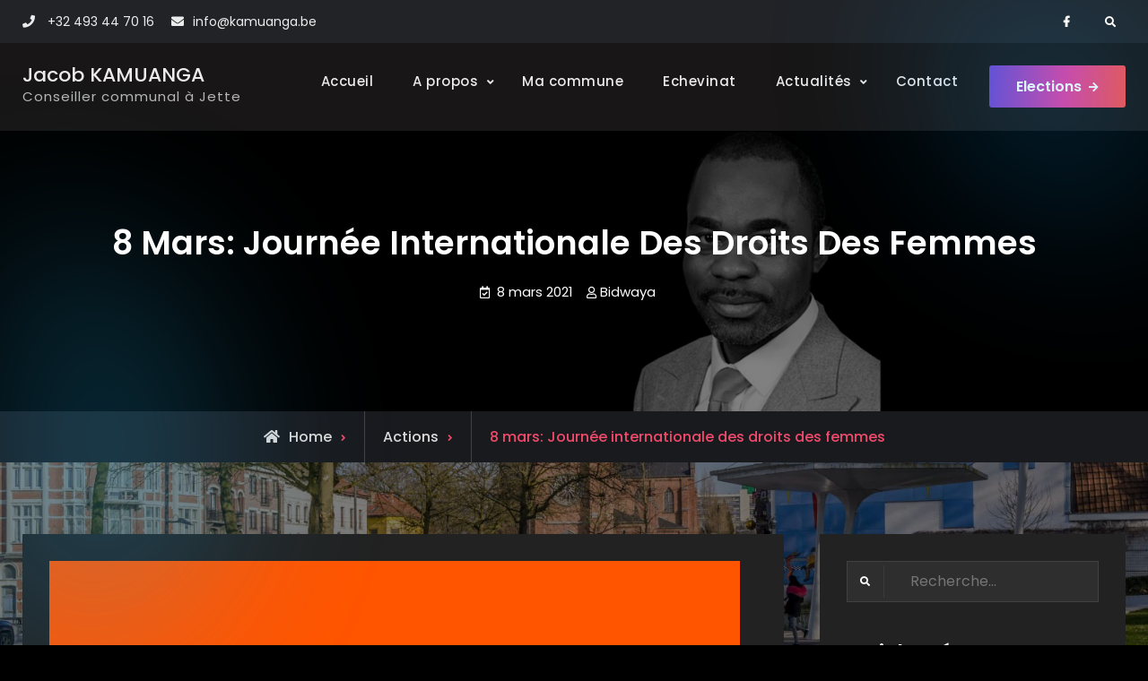

--- FILE ---
content_type: text/html; charset=UTF-8
request_url: http://www.kamuanga.be/8-mars-journee-internationale-des-droits-des-femmes/
body_size: 12532
content:
<!doctype html>
<html lang="fr-BE">
<head>
	<meta charset="UTF-8">
	<meta name="viewport" content="width=device-width, initial-scale=1">
	<link rel="profile" href="https://gmpg.org/xfn/11">
	<title>8 mars: Journée internationale des droits des femmes &#8211; Jacob KAMUANGA</title>
<meta name='robots' content='max-image-preview:large' />
<link rel='dns-prefetch' href='//fonts.googleapis.com' />
<link rel="alternate" type="application/rss+xml" title="Jacob KAMUANGA &raquo; Flux" href="https://www.kamuanga.be/feed/" />
<link rel="alternate" type="application/rss+xml" title="Jacob KAMUANGA &raquo; Flux des commentaires" href="https://www.kamuanga.be/comments/feed/" />
<link rel="alternate" title="oEmbed (JSON)" type="application/json+oembed" href="https://www.kamuanga.be/wp-json/oembed/1.0/embed?url=https%3A%2F%2Fwww.kamuanga.be%2F8-mars-journee-internationale-des-droits-des-femmes%2F" />
<link rel="alternate" title="oEmbed (XML)" type="text/xml+oembed" href="https://www.kamuanga.be/wp-json/oembed/1.0/embed?url=https%3A%2F%2Fwww.kamuanga.be%2F8-mars-journee-internationale-des-droits-des-femmes%2F&#038;format=xml" />
<style id='wp-img-auto-sizes-contain-inline-css' type='text/css'>
img:is([sizes=auto i],[sizes^="auto," i]){contain-intrinsic-size:3000px 1500px}
/*# sourceURL=wp-img-auto-sizes-contain-inline-css */
</style>
<style id='wp-emoji-styles-inline-css' type='text/css'>

	img.wp-smiley, img.emoji {
		display: inline !important;
		border: none !important;
		box-shadow: none !important;
		height: 1em !important;
		width: 1em !important;
		margin: 0 0.07em !important;
		vertical-align: -0.1em !important;
		background: none !important;
		padding: 0 !important;
	}
/*# sourceURL=wp-emoji-styles-inline-css */
</style>
<style id='wp-block-library-inline-css' type='text/css'>
:root{--wp-block-synced-color:#7a00df;--wp-block-synced-color--rgb:122,0,223;--wp-bound-block-color:var(--wp-block-synced-color);--wp-editor-canvas-background:#ddd;--wp-admin-theme-color:#007cba;--wp-admin-theme-color--rgb:0,124,186;--wp-admin-theme-color-darker-10:#006ba1;--wp-admin-theme-color-darker-10--rgb:0,107,160.5;--wp-admin-theme-color-darker-20:#005a87;--wp-admin-theme-color-darker-20--rgb:0,90,135;--wp-admin-border-width-focus:2px}@media (min-resolution:192dpi){:root{--wp-admin-border-width-focus:1.5px}}.wp-element-button{cursor:pointer}:root .has-very-light-gray-background-color{background-color:#eee}:root .has-very-dark-gray-background-color{background-color:#313131}:root .has-very-light-gray-color{color:#eee}:root .has-very-dark-gray-color{color:#313131}:root .has-vivid-green-cyan-to-vivid-cyan-blue-gradient-background{background:linear-gradient(135deg,#00d084,#0693e3)}:root .has-purple-crush-gradient-background{background:linear-gradient(135deg,#34e2e4,#4721fb 50%,#ab1dfe)}:root .has-hazy-dawn-gradient-background{background:linear-gradient(135deg,#faaca8,#dad0ec)}:root .has-subdued-olive-gradient-background{background:linear-gradient(135deg,#fafae1,#67a671)}:root .has-atomic-cream-gradient-background{background:linear-gradient(135deg,#fdd79a,#004a59)}:root .has-nightshade-gradient-background{background:linear-gradient(135deg,#330968,#31cdcf)}:root .has-midnight-gradient-background{background:linear-gradient(135deg,#020381,#2874fc)}:root{--wp--preset--font-size--normal:16px;--wp--preset--font-size--huge:42px}.has-regular-font-size{font-size:1em}.has-larger-font-size{font-size:2.625em}.has-normal-font-size{font-size:var(--wp--preset--font-size--normal)}.has-huge-font-size{font-size:var(--wp--preset--font-size--huge)}.has-text-align-center{text-align:center}.has-text-align-left{text-align:left}.has-text-align-right{text-align:right}.has-fit-text{white-space:nowrap!important}#end-resizable-editor-section{display:none}.aligncenter{clear:both}.items-justified-left{justify-content:flex-start}.items-justified-center{justify-content:center}.items-justified-right{justify-content:flex-end}.items-justified-space-between{justify-content:space-between}.screen-reader-text{border:0;clip-path:inset(50%);height:1px;margin:-1px;overflow:hidden;padding:0;position:absolute;width:1px;word-wrap:normal!important}.screen-reader-text:focus{background-color:#ddd;clip-path:none;color:#444;display:block;font-size:1em;height:auto;left:5px;line-height:normal;padding:15px 23px 14px;text-decoration:none;top:5px;width:auto;z-index:100000}html :where(.has-border-color){border-style:solid}html :where([style*=border-top-color]){border-top-style:solid}html :where([style*=border-right-color]){border-right-style:solid}html :where([style*=border-bottom-color]){border-bottom-style:solid}html :where([style*=border-left-color]){border-left-style:solid}html :where([style*=border-width]){border-style:solid}html :where([style*=border-top-width]){border-top-style:solid}html :where([style*=border-right-width]){border-right-style:solid}html :where([style*=border-bottom-width]){border-bottom-style:solid}html :where([style*=border-left-width]){border-left-style:solid}html :where(img[class*=wp-image-]){height:auto;max-width:100%}:where(figure){margin:0 0 1em}html :where(.is-position-sticky){--wp-admin--admin-bar--position-offset:var(--wp-admin--admin-bar--height,0px)}@media screen and (max-width:600px){html :where(.is-position-sticky){--wp-admin--admin-bar--position-offset:0px}}

/*# sourceURL=wp-block-library-inline-css */
</style><style id='global-styles-inline-css' type='text/css'>
:root{--wp--preset--aspect-ratio--square: 1;--wp--preset--aspect-ratio--4-3: 4/3;--wp--preset--aspect-ratio--3-4: 3/4;--wp--preset--aspect-ratio--3-2: 3/2;--wp--preset--aspect-ratio--2-3: 2/3;--wp--preset--aspect-ratio--16-9: 16/9;--wp--preset--aspect-ratio--9-16: 9/16;--wp--preset--color--black: #000000;--wp--preset--color--cyan-bluish-gray: #abb8c3;--wp--preset--color--white: #ffffff;--wp--preset--color--pale-pink: #f78da7;--wp--preset--color--vivid-red: #cf2e2e;--wp--preset--color--luminous-vivid-orange: #ff6900;--wp--preset--color--luminous-vivid-amber: #fcb900;--wp--preset--color--light-green-cyan: #7bdcb5;--wp--preset--color--vivid-green-cyan: #00d084;--wp--preset--color--pale-cyan-blue: #8ed1fc;--wp--preset--color--vivid-cyan-blue: #0693e3;--wp--preset--color--vivid-purple: #9b51e0;--wp--preset--gradient--vivid-cyan-blue-to-vivid-purple: linear-gradient(135deg,rgb(6,147,227) 0%,rgb(155,81,224) 100%);--wp--preset--gradient--light-green-cyan-to-vivid-green-cyan: linear-gradient(135deg,rgb(122,220,180) 0%,rgb(0,208,130) 100%);--wp--preset--gradient--luminous-vivid-amber-to-luminous-vivid-orange: linear-gradient(135deg,rgb(252,185,0) 0%,rgb(255,105,0) 100%);--wp--preset--gradient--luminous-vivid-orange-to-vivid-red: linear-gradient(135deg,rgb(255,105,0) 0%,rgb(207,46,46) 100%);--wp--preset--gradient--very-light-gray-to-cyan-bluish-gray: linear-gradient(135deg,rgb(238,238,238) 0%,rgb(169,184,195) 100%);--wp--preset--gradient--cool-to-warm-spectrum: linear-gradient(135deg,rgb(74,234,220) 0%,rgb(151,120,209) 20%,rgb(207,42,186) 40%,rgb(238,44,130) 60%,rgb(251,105,98) 80%,rgb(254,248,76) 100%);--wp--preset--gradient--blush-light-purple: linear-gradient(135deg,rgb(255,206,236) 0%,rgb(152,150,240) 100%);--wp--preset--gradient--blush-bordeaux: linear-gradient(135deg,rgb(254,205,165) 0%,rgb(254,45,45) 50%,rgb(107,0,62) 100%);--wp--preset--gradient--luminous-dusk: linear-gradient(135deg,rgb(255,203,112) 0%,rgb(199,81,192) 50%,rgb(65,88,208) 100%);--wp--preset--gradient--pale-ocean: linear-gradient(135deg,rgb(255,245,203) 0%,rgb(182,227,212) 50%,rgb(51,167,181) 100%);--wp--preset--gradient--electric-grass: linear-gradient(135deg,rgb(202,248,128) 0%,rgb(113,206,126) 100%);--wp--preset--gradient--midnight: linear-gradient(135deg,rgb(2,3,129) 0%,rgb(40,116,252) 100%);--wp--preset--font-size--small: 13px;--wp--preset--font-size--medium: 20px;--wp--preset--font-size--large: 36px;--wp--preset--font-size--x-large: 42px;--wp--preset--spacing--20: 0.44rem;--wp--preset--spacing--30: 0.67rem;--wp--preset--spacing--40: 1rem;--wp--preset--spacing--50: 1.5rem;--wp--preset--spacing--60: 2.25rem;--wp--preset--spacing--70: 3.38rem;--wp--preset--spacing--80: 5.06rem;--wp--preset--shadow--natural: 6px 6px 9px rgba(0, 0, 0, 0.2);--wp--preset--shadow--deep: 12px 12px 50px rgba(0, 0, 0, 0.4);--wp--preset--shadow--sharp: 6px 6px 0px rgba(0, 0, 0, 0.2);--wp--preset--shadow--outlined: 6px 6px 0px -3px rgb(255, 255, 255), 6px 6px rgb(0, 0, 0);--wp--preset--shadow--crisp: 6px 6px 0px rgb(0, 0, 0);}:where(.is-layout-flex){gap: 0.5em;}:where(.is-layout-grid){gap: 0.5em;}body .is-layout-flex{display: flex;}.is-layout-flex{flex-wrap: wrap;align-items: center;}.is-layout-flex > :is(*, div){margin: 0;}body .is-layout-grid{display: grid;}.is-layout-grid > :is(*, div){margin: 0;}:where(.wp-block-columns.is-layout-flex){gap: 2em;}:where(.wp-block-columns.is-layout-grid){gap: 2em;}:where(.wp-block-post-template.is-layout-flex){gap: 1.25em;}:where(.wp-block-post-template.is-layout-grid){gap: 1.25em;}.has-black-color{color: var(--wp--preset--color--black) !important;}.has-cyan-bluish-gray-color{color: var(--wp--preset--color--cyan-bluish-gray) !important;}.has-white-color{color: var(--wp--preset--color--white) !important;}.has-pale-pink-color{color: var(--wp--preset--color--pale-pink) !important;}.has-vivid-red-color{color: var(--wp--preset--color--vivid-red) !important;}.has-luminous-vivid-orange-color{color: var(--wp--preset--color--luminous-vivid-orange) !important;}.has-luminous-vivid-amber-color{color: var(--wp--preset--color--luminous-vivid-amber) !important;}.has-light-green-cyan-color{color: var(--wp--preset--color--light-green-cyan) !important;}.has-vivid-green-cyan-color{color: var(--wp--preset--color--vivid-green-cyan) !important;}.has-pale-cyan-blue-color{color: var(--wp--preset--color--pale-cyan-blue) !important;}.has-vivid-cyan-blue-color{color: var(--wp--preset--color--vivid-cyan-blue) !important;}.has-vivid-purple-color{color: var(--wp--preset--color--vivid-purple) !important;}.has-black-background-color{background-color: var(--wp--preset--color--black) !important;}.has-cyan-bluish-gray-background-color{background-color: var(--wp--preset--color--cyan-bluish-gray) !important;}.has-white-background-color{background-color: var(--wp--preset--color--white) !important;}.has-pale-pink-background-color{background-color: var(--wp--preset--color--pale-pink) !important;}.has-vivid-red-background-color{background-color: var(--wp--preset--color--vivid-red) !important;}.has-luminous-vivid-orange-background-color{background-color: var(--wp--preset--color--luminous-vivid-orange) !important;}.has-luminous-vivid-amber-background-color{background-color: var(--wp--preset--color--luminous-vivid-amber) !important;}.has-light-green-cyan-background-color{background-color: var(--wp--preset--color--light-green-cyan) !important;}.has-vivid-green-cyan-background-color{background-color: var(--wp--preset--color--vivid-green-cyan) !important;}.has-pale-cyan-blue-background-color{background-color: var(--wp--preset--color--pale-cyan-blue) !important;}.has-vivid-cyan-blue-background-color{background-color: var(--wp--preset--color--vivid-cyan-blue) !important;}.has-vivid-purple-background-color{background-color: var(--wp--preset--color--vivid-purple) !important;}.has-black-border-color{border-color: var(--wp--preset--color--black) !important;}.has-cyan-bluish-gray-border-color{border-color: var(--wp--preset--color--cyan-bluish-gray) !important;}.has-white-border-color{border-color: var(--wp--preset--color--white) !important;}.has-pale-pink-border-color{border-color: var(--wp--preset--color--pale-pink) !important;}.has-vivid-red-border-color{border-color: var(--wp--preset--color--vivid-red) !important;}.has-luminous-vivid-orange-border-color{border-color: var(--wp--preset--color--luminous-vivid-orange) !important;}.has-luminous-vivid-amber-border-color{border-color: var(--wp--preset--color--luminous-vivid-amber) !important;}.has-light-green-cyan-border-color{border-color: var(--wp--preset--color--light-green-cyan) !important;}.has-vivid-green-cyan-border-color{border-color: var(--wp--preset--color--vivid-green-cyan) !important;}.has-pale-cyan-blue-border-color{border-color: var(--wp--preset--color--pale-cyan-blue) !important;}.has-vivid-cyan-blue-border-color{border-color: var(--wp--preset--color--vivid-cyan-blue) !important;}.has-vivid-purple-border-color{border-color: var(--wp--preset--color--vivid-purple) !important;}.has-vivid-cyan-blue-to-vivid-purple-gradient-background{background: var(--wp--preset--gradient--vivid-cyan-blue-to-vivid-purple) !important;}.has-light-green-cyan-to-vivid-green-cyan-gradient-background{background: var(--wp--preset--gradient--light-green-cyan-to-vivid-green-cyan) !important;}.has-luminous-vivid-amber-to-luminous-vivid-orange-gradient-background{background: var(--wp--preset--gradient--luminous-vivid-amber-to-luminous-vivid-orange) !important;}.has-luminous-vivid-orange-to-vivid-red-gradient-background{background: var(--wp--preset--gradient--luminous-vivid-orange-to-vivid-red) !important;}.has-very-light-gray-to-cyan-bluish-gray-gradient-background{background: var(--wp--preset--gradient--very-light-gray-to-cyan-bluish-gray) !important;}.has-cool-to-warm-spectrum-gradient-background{background: var(--wp--preset--gradient--cool-to-warm-spectrum) !important;}.has-blush-light-purple-gradient-background{background: var(--wp--preset--gradient--blush-light-purple) !important;}.has-blush-bordeaux-gradient-background{background: var(--wp--preset--gradient--blush-bordeaux) !important;}.has-luminous-dusk-gradient-background{background: var(--wp--preset--gradient--luminous-dusk) !important;}.has-pale-ocean-gradient-background{background: var(--wp--preset--gradient--pale-ocean) !important;}.has-electric-grass-gradient-background{background: var(--wp--preset--gradient--electric-grass) !important;}.has-midnight-gradient-background{background: var(--wp--preset--gradient--midnight) !important;}.has-small-font-size{font-size: var(--wp--preset--font-size--small) !important;}.has-medium-font-size{font-size: var(--wp--preset--font-size--medium) !important;}.has-large-font-size{font-size: var(--wp--preset--font-size--large) !important;}.has-x-large-font-size{font-size: var(--wp--preset--font-size--x-large) !important;}
/*# sourceURL=global-styles-inline-css */
</style>

<style id='classic-theme-styles-inline-css' type='text/css'>
/*! This file is auto-generated */
.wp-block-button__link{color:#fff;background-color:#32373c;border-radius:9999px;box-shadow:none;text-decoration:none;padding:calc(.667em + 2px) calc(1.333em + 2px);font-size:1.125em}.wp-block-file__button{background:#32373c;color:#fff;text-decoration:none}
/*# sourceURL=/wp-includes/css/classic-themes.min.css */
</style>
<link rel='stylesheet' id='apss-font-awesome-four-css' href='http://www.kamuanga.be/wp-content/plugins/accesspress-social-share/css/font-awesome.min.css?ver=4.5.6' type='text/css' media='all' />
<link rel='stylesheet' id='apss-frontend-css-css' href='http://www.kamuanga.be/wp-content/plugins/accesspress-social-share/css/frontend.css?ver=4.5.6' type='text/css' media='all' />
<link rel='stylesheet' id='apss-font-opensans-css' href='//fonts.googleapis.com/css?family=Open+Sans&#038;ver=6.9' type='text/css' media='all' />
<link rel='stylesheet' id='responsive-lightbox-swipebox-css' href='http://www.kamuanga.be/wp-content/plugins/responsive-lightbox/assets/swipebox/swipebox.min.css?ver=1.5.2' type='text/css' media='all' />
<link rel='stylesheet' id='font-awesome-css' href='http://www.kamuanga.be/wp-content/themes/ff-associate/css/font-awesome/css/all.min.css?ver=5.15.3' type='text/css' media='all' />
<link rel='stylesheet' id='ff-associate-style-css' href='http://www.kamuanga.be/wp-content/themes/ff-associate/style.css?ver=20240512-104115' type='text/css' media='all' />
<link rel='stylesheet' id='ff-associate-fonts-css' href='https://fonts.googleapis.com/css?family=Roboto+Slab%3A300%2C400%2C500%2C600%2C700%2C800%2C900%7CPoppins%3A300%2C400%2C500%2C600%2C700%2C800%2C900&#038;subset=latin%2Clatin-ext' type='text/css' media='all' />
<link rel='stylesheet' id='ff-associate-block-style-css' href='http://www.kamuanga.be/wp-content/themes/ff-associate/css/blocks.min.css?ver=20220614-84235' type='text/css' media='all' />
<script type="text/javascript" src="http://www.kamuanga.be/wp-includes/js/jquery/jquery.min.js?ver=3.7.1" id="jquery-core-js"></script>
<script type="text/javascript" src="http://www.kamuanga.be/wp-includes/js/jquery/jquery-migrate.min.js?ver=3.4.1" id="jquery-migrate-js"></script>
<script type="text/javascript" src="http://www.kamuanga.be/wp-content/plugins/responsive-lightbox/assets/dompurify/purify.min.js?ver=3.3.1" id="dompurify-js"></script>
<script type="text/javascript" id="responsive-lightbox-sanitizer-js-before">
/* <![CDATA[ */
window.RLG = window.RLG || {}; window.RLG.sanitizeAllowedHosts = ["youtube.com","www.youtube.com","youtu.be","vimeo.com","player.vimeo.com"];
//# sourceURL=responsive-lightbox-sanitizer-js-before
/* ]]> */
</script>
<script type="text/javascript" src="http://www.kamuanga.be/wp-content/plugins/responsive-lightbox/js/sanitizer.js?ver=2.6.1" id="responsive-lightbox-sanitizer-js"></script>
<script type="text/javascript" src="http://www.kamuanga.be/wp-content/plugins/responsive-lightbox/assets/swipebox/jquery.swipebox.min.js?ver=1.5.2" id="responsive-lightbox-swipebox-js"></script>
<script type="text/javascript" src="http://www.kamuanga.be/wp-includes/js/underscore.min.js?ver=1.13.7" id="underscore-js"></script>
<script type="text/javascript" src="http://www.kamuanga.be/wp-content/plugins/responsive-lightbox/assets/infinitescroll/infinite-scroll.pkgd.min.js?ver=4.0.1" id="responsive-lightbox-infinite-scroll-js"></script>
<script type="text/javascript" id="responsive-lightbox-js-before">
/* <![CDATA[ */
var rlArgs = {"script":"swipebox","selector":"lightbox","customEvents":"","activeGalleries":true,"animation":true,"hideCloseButtonOnMobile":false,"removeBarsOnMobile":false,"hideBars":true,"hideBarsDelay":5000,"videoMaxWidth":1080,"useSVG":true,"loopAtEnd":false,"woocommerce_gallery":false,"ajaxurl":"https:\/\/www.kamuanga.be\/wp-admin\/admin-ajax.php","nonce":"e60d953f46","preview":false,"postId":8267,"scriptExtension":false};

//# sourceURL=responsive-lightbox-js-before
/* ]]> */
</script>
<script type="text/javascript" src="http://www.kamuanga.be/wp-content/plugins/responsive-lightbox/js/front.js?ver=2.6.1" id="responsive-lightbox-js"></script>
<link rel="https://api.w.org/" href="https://www.kamuanga.be/wp-json/" /><link rel="alternate" title="JSON" type="application/json" href="https://www.kamuanga.be/wp-json/wp/v2/posts/8267" /><link rel="EditURI" type="application/rsd+xml" title="RSD" href="https://www.kamuanga.be/xmlrpc.php?rsd" />
<meta name="generator" content="WordPress 6.9" />
<link rel="canonical" href="https://www.kamuanga.be/8-mars-journee-internationale-des-droits-des-femmes/" />
<link rel='shortlink' href='https://www.kamuanga.be/?p=8267' />
			<style type="text/css" rel="header-image">
				#custom-header {
					background-image: url( http://www.kamuanga.be/wp-content/uploads/2021/12/bg-top.jpg);
				}
			</style>
		<style type="text/css" id="custom-background-css">
body.custom-background { background-image: url("http://www.kamuanga.be/wp-content/uploads/2023/03/bg-jette.jpg"); background-position: left top; background-size: cover; background-repeat: no-repeat; background-attachment: fixed; }
</style>
	<link rel="icon" href="https://www.kamuanga.be/wp-content/uploads/2024/08/cropped-Logo-PS-32x32.png" sizes="32x32" />
<link rel="icon" href="https://www.kamuanga.be/wp-content/uploads/2024/08/cropped-Logo-PS-192x192.png" sizes="192x192" />
<link rel="apple-touch-icon" href="https://www.kamuanga.be/wp-content/uploads/2024/08/cropped-Logo-PS-180x180.png" />
<meta name="msapplication-TileImage" content="https://www.kamuanga.be/wp-content/uploads/2024/08/cropped-Logo-PS-270x270.png" />
		<style type="text/css" id="wp-custom-css">
			.wp-caption-text {
    color: #999;
    font-size: 12px;
    font-family: 'Arial', sans-serif;
	
	blockquote {
    font-style: normal;
}
	blockquote, q {
    quotes: "" "";
    font-style: normal;
}		</style>
		</head>

<body class="wp-singular post-template-default single single-post postid-8267 single-format-standard custom-background wp-embed-responsive wp-theme-ff-associate layout-right-sidebar fluid-layout grid header-one -color-scheme">
<div id="page" class="site">
	<a class="skip-link screen-reader-text" href="#content">Skip to content</a>

	<div class="header-wrapper main-header-one button-disabled">
		<div id="top-header" class="main-top-header-one ">
		<div class="site-top-header-mobile">
			<div class="container">
				<button id="header-top-toggle" class="header-top-toggle" aria-controls="header-top" aria-expanded="false">
					<i class="fas fa-bars"></i><span class="menu-label"> Top Bar</span>
				</button><!-- #header-top-toggle -->

				<div id="site-top-header-mobile-container">
										<div id="quick-contact">
							<div class="inner-quick-contact">
		<ul>
							<li class="quick-call">
					<span>Phone</span><a href="tel:+32493447016">+32 493 44 70 16</a> </li>
			
							<li class="quick-email"><span>Email</span><a href="mailto:&#105;&#110;&#102;o&#064;k&#097;&#109;uan&#103;a.be">i&#110;f&#111;&#064;k&#097;&#109;&#117;an&#103;a&#046;be</a> </li>
			
			
					</ul>
	</div><!-- .inner-quick-contact -->

					</div>
					
										<div id="top-social">
						<div class="social-nav no-border circle-icon">
							<nav id="social-primary-navigation" class="social-navigation" role="navigation" aria-label="Social Links Menu">
								<div class="menu-reseaux-container"><ul id="menu-reseaux" class="social-links-menu"><li id="menu-item-334" class="menu-item menu-item-type-custom menu-item-object-custom menu-item-334"><a href="https://www.facebook.com/jacob.kamuanga/"><span class="screen-reader-text">Facebook</a></li>
</ul></div>							</nav><!-- .social-navigation -->
						</div>
					</div><!-- #top-social -->
					
					<div class="mobile-search">
	

<form role="search" method="get" class="search-form" action="https://www.kamuanga.be/">
	<label>
		<span class="screen-reader-text">Search for:</span>
		<input type="search" class="search-field" placeholder="Recherche..." value="" name="s" />
	</label>
	<input type="submit" class="search-submit" value="&#xf002;" />

</form>
</div><!-- .header-search -->
				</div><!-- #site-top-header-mobile-container-->
			</div><!-- .container -->
		</div><!-- .site-top-header-mobile -->

		<div class="site-top-header">
			<div class="container">
								<div id="quick-contact" class="pull-left">
						<div class="inner-quick-contact">
		<ul>
							<li class="quick-call">
					<span>Phone</span><a href="tel:+32493447016">+32 493 44 70 16</a> </li>
			
							<li class="quick-email"><span>Email</span><a href="mailto:&#105;&#110;fo&#064;kam&#117;&#097;&#110;&#103;&#097;.&#098;&#101;">inf&#111;&#064;&#107;am&#117;a&#110;&#103;a.be</a> </li>
			
			
					</ul>
	</div><!-- .inner-quick-contact -->

				</div>
				
				<div class="top-head-right pull-right">
										<div id="top-social" class="pull-left">
						<div class="social-nav no-border circle-icon">
							<nav id="social-primary-navigation" class="social-navigation" role="navigation" aria-label="Social Links Menu">
								<div class="menu-reseaux-container"><ul id="menu-reseaux-1" class="social-links-menu"><li class="menu-item menu-item-type-custom menu-item-object-custom menu-item-334"><a href="https://www.facebook.com/jacob.kamuanga/"><span class="screen-reader-text">Facebook</a></li>
</ul></div>							</nav><!-- .social-navigation -->
						</div>
					</div><!-- #top-social -->
					
					
					<div class="head-search-cart-wrap pull-right">
												<div class="header-search pull-right">
							<div class="primary-search-wrapper">
	<a href="#" id="search-toggle" class="menu-search-toggle"><span class="screen-reader-text">Search</span><i class="fas fa-search"></i><i class="far fa-times-circle"></i></a>
	<div id="search-container" class="displaynone">
		<div class="search-container">
			

<form role="search" method="get" class="search-form" action="https://www.kamuanga.be/">
	<label>
		<span class="screen-reader-text">Search for:</span>
		<input type="search" class="search-field" placeholder="Recherche..." value="" name="s" />
	</label>
	<input type="submit" class="search-submit" value="&#xf002;" />

</form>
		</div><!-- .search-container -->
	</div><!-- #search-container -->
</div><!-- .primary-search-wrapper -->
						</div><!-- .header-search -->
					</div><!-- .head-search-cart-wrap -->
				</div><!-- .top-head-right -->
			</div><!-- .container -->
		</div><!-- .site-top-header -->
	</div><!-- #top-header -->
	
	<header id="masthead" class="site-header main-header-one clear-fix">
		<div class="container">
			<div class="site-header-main">
				<div class="site-branding">
					

	
	<div class="site-identity">
					<p class="site-title"><a href="https://www.kamuanga.be/" rel="home">Jacob KAMUANGA</a></p>
					<p class="site-description">Conseiller communal à Jette</p>
			</div><!-- .site-identity -->

				</div><!-- .site-branding -->

				<div class="right-head pull-right">
					<div id="main-nav" class="pull-left">
						
<button id="primary-menu-toggle" class="menu-primary-toggle menu-toggle" aria-controls="primary-menu" aria-expanded="false">
	<i class="fas fa-bars"></i><span class="menu-label">Menu</span>
</button>

<div id="site-header-menu" class="site-primary-menu">
	<nav id="site-primary-navigation" class="main-navigation site-navigation custom-primary-menu" role="navigation" aria-label="Primary Menu">
		<div class="primary-menu-container"><ul id="menu-principal" class="primary-menu"><li id="menu-item-7869" class="menu-item menu-item-type-custom menu-item-object-custom menu-item-7869"><a href="http://www.kamuanga.be/">Accueil</a></li>
<li id="menu-item-14" class="menu-item menu-item-type-post_type menu-item-object-page menu-item-has-children menu-item-14"><a href="https://www.kamuanga.be/apropos-de-jacob/">A propos</a>
<ul class="sub-menu">
	<li id="menu-item-14809" class="menu-item menu-item-type-taxonomy menu-item-object-category current-post-ancestor current-menu-parent current-post-parent menu-item-14809"><a href="https://www.kamuanga.be/category/actions/">Actions</a></li>
	<li id="menu-item-456" class="menu-item menu-item-type-taxonomy menu-item-object-category menu-item-456"><a href="https://www.kamuanga.be/category/interpellations/">Interpellations</a></li>
</ul>
</li>
<li id="menu-item-54" class="menu-item menu-item-type-custom menu-item-object-custom menu-item-54"><a target="_blank" href="http://www.jette.irisnet.be/fr">Ma commune</a></li>
<li id="menu-item-616" class="menu-item menu-item-type-post_type menu-item-object-page menu-item-616"><a href="https://www.kamuanga.be/echevinat/">Echevinat</a></li>
<li id="menu-item-55" class="menu-item menu-item-type-taxonomy menu-item-object-category menu-item-has-children menu-item-55"><a href="https://www.kamuanga.be/category/actus/">Actualités</a>
<ul class="sub-menu">
	<li id="menu-item-19898" class="menu-item menu-item-type-taxonomy menu-item-object-category menu-item-19898"><a href="https://www.kamuanga.be/category/bibliotheques/">Bibliothèques</a></li>
	<li id="menu-item-17218" class="menu-item menu-item-type-taxonomy menu-item-object-category menu-item-17218"><a href="https://www.kamuanga.be/category/agendarts/">Agend&rsquo;Arts</a></li>
	<li id="menu-item-63" class="menu-item menu-item-type-taxonomy menu-item-object-category menu-item-63"><a href="https://www.kamuanga.be/category/videos/">Vidéos</a></li>
	<li id="menu-item-9555" class="menu-item menu-item-type-taxonomy menu-item-object-category menu-item-9555"><a href="https://www.kamuanga.be/category/photos/">Photos</a></li>
</ul>
</li>
<li id="menu-item-53" class="menu-item menu-item-type-post_type menu-item-object-page menu-item-53"><a href="https://www.kamuanga.be/contact/">Contact</a></li>
</ul></div>	</nav><!-- #site-primary-navigation.custom-primary-menu -->
</div><!-- .site-header-main -->
					</div><!-- .main-nav -->
											<a target="_self" href="http://www.kamuanga.be/communales-2024/" class="ff-button header-button  pull-right">Elections</a>
									</div><!-- .right-head -->
			</div><!-- .site-header-main -->
		</div><!-- .container -->
	</header><!-- #masthead -->
</div><!-- .header-wrapper -->

	<div id="custom-header">
	
	<div class="custom-header-content">
		<div class="container">
			<h1 class="page-title">8 mars: Journée internationale des droits des femmes</h1>			<div class="entry-meta">
				<span class="posted-on"><a href="https://www.kamuanga.be/8-mars-journee-internationale-des-droits-des-femmes/" rel="bookmark"><time class="entry-date published" datetime="2021-03-08T13:50:29+02:00">8 mars 2021</time><time class="updated" datetime="2023-01-24T14:03:49+02:00">24 janvier 2023</time></a></span><span class="byline"><span class="author vcard"><a class="url fn n" href="https://www.kamuanga.be/author/doublej/">Bidwaya</a></span></span>			</div>
					</div> <!-- .container -->
	</div>  <!-- .custom-header-content -->
</div>

	
			<div id="breadcrumb">
					<div aria-label="Breadcrumbs" class="breadcrumbs breadcrumb-trail">
						<ol itemscope itemtype="http://schema.org/BreadcrumbList" class="trail-items"><li itemprop="itemListElement" itemscope itemtype="http://schema.org/ListItem"><a itemprop="item" href="https://www.kamuanga.be/"><span itemprop="name">Home</span></a><meta itemprop="position" content="1" /></li><li itemprop="itemListElement" itemscope itemtype="http://schema.org/ListItem"><span itemprop="name"><a itemprop="item" href="https://www.kamuanga.be/category/actions/">Actions</span></a></span><meta itemprop="position" content="2" /></li><li itemprop="itemListElement" itemscope itemtype="http://schema.org/ListItem" class="breadcrumb-current"><span itemprop="name">8 mars: Journée internationale des droits des femmes</span><meta itemprop="position" content="3" /></li>
					</ol>
				</div><!-- .breadcrumbs -->
			</div> <!-- #breadcrumb -->
	
		<div id="content" class="site-content">
		<div class="container">
			<div class="row">
	
	<div id="primary" class="content-area">
		<main id="main" class="site-main">

		
<article id="post-8267" class="post-8267 post type-post status-publish format-standard has-post-thumbnail hentry category-actions">
	<div class="single-content-wraper">
		
			<div class="post-thumbnail">
				<img width="770" height="430" src="https://www.kamuanga.be/wp-content/uploads/2021/03/8-mars.jpg" class="attachment-default size-default wp-post-image" alt="" decoding="async" fetchpriority="high" srcset="https://www.kamuanga.be/wp-content/uploads/2021/03/8-mars.jpg 770w, https://www.kamuanga.be/wp-content/uploads/2021/03/8-mars-300x168.jpg 300w, https://www.kamuanga.be/wp-content/uploads/2021/03/8-mars-768x429.jpg 768w" sizes="(max-width: 770px) 100vw, 770px" />			</div><!-- .post-thumbnail -->

				
		<div class="entry-content-wrapper">
						
			<div class="entry-content">
				<p>A l’initiative de votre humble serviteur <strong>Jacob Kamuanga</strong>, Echevin de la Vie sociale et Citoyenneté, en collaboration avec <strong>Claire Vandevivere</strong>, l’Echevine de l’Egalité des Chances, le Collège des Bourgmestre et Echevins a décidé en sa séance du 16 février 2021 d’organiser dans le cadre de la <strong>Journée Internationale des droits des Femmes</strong>, le 8 mars, une information sur les protections périodiques alternatives.</p>
<p>La précarité menstruelle étant une thématique transversale de santé, cohésion sociale et égalité des chances, toutes trois compétences de la commune et en particulier du service Vie sociale et Citoyenneté.</p>
<p>Un projet pilote est lancé à dater de ce jour relatif à l’accès <strong>GRATUIT</strong> aux protections périodiques. Il consistera en l’installation de distributeurs de serviettes hygiéniques et de dispositifs permettant de jeter les protections usagées dans les toilettes femmes/hommes/mixtes des lieux suivants: l’Abordage asbl, Centre d’Entraide de Jette, l’Espace Femme, Restaurant social l’Ange Gardien, Restaurant social le RestoJet et le rez-de-chaussée du bâtiment principal de l’Administration communale.</p>
<p>Ce projet s’étendra de <strong>mars à juillet 2021</strong> et une proposition d’action pérenne sera faite après un rapport positif à la suite de ce projet pilote.</p>
<div class='apss-social-share apss-theme-2 clearfix ' >
					<div class='apss-facebook apss-single-icon'>
						<a rel='nofollow'  title="Share on Facebook" target='_blank' href='https://www.facebook.com/sharer/sharer.php?u=https://www.kamuanga.be/8-mars-journee-internationale-des-droits-des-femmes/'>
							<div class='apss-icon-block clearfix'>
								<i class='fab fa-facebook-f'></i>
								<span class='apss-social-text'>Share on Facebook</span>
								<span class='apss-share'>Share</span>
							</div>
													</a>
					</div>
								<div class='apss-twitter apss-single-icon'>
					<a rel='nofollow'  href="https://twitter.com/intent/tweet?text=8%20mars%3A%20Journ%C3%A9e%20internationale%20des%20droits%20des%20femmes&#038;url=https://www.kamuanga.be/8-mars-journee-internationale-des-droits-des-femmes/&#038;"  title="Share on Twitter" target='_blank'>
						<div class='apss-icon-block clearfix'>
							<i class='fab fa-twitter'></i>
							<span class='apss-social-text'>Share on Twitter</span><span class='apss-share'>Tweet</span>
						</div>
											</a>
				</div>
								<div class='apss-linkedin apss-single-icon'>
					<a rel='nofollow'  title="Share on LinkedIn" target='_blank' href='http://www.linkedin.com/sharing/share-offsite/?url=https://www.kamuanga.be/8-mars-journee-internationale-des-droits-des-femmes/'>
						<div class='apss-icon-block clearfix'><i class='fab fa-linkedin'></i>
							<span class='apss-social-text'>Share on LinkedIn</span>
							<span class='apss-share'>Share</span>
						</div>
					</a>
				</div>
								<div class='apss-email apss-single-icon'>
					<a rel='nofollow' class='share-email-popup' title="Share it on Email" target='_blank' href='mailto:?subject=Please%20visit%20this%20link%20https://www.kamuanga.be/8-mars-journee-internationale-des-droits-des-femmes/&#038;body=Hey%20Buddy!,%20I%20found%20this%20information%20for%20you:%208%20mars%3A%20Journ%C3%A9e%20internationale%20des%20droits%20des%20femmes.%20Here%20is%20the%20website%20link:%20https://www.kamuanga.be/8-mars-journee-internationale-des-droits-des-femmes/.%20Thank%20you.'>
						<div class='apss-icon-block clearfix'>
							<i class='fas fa-envelope'></i>
							<span class='apss-social-text'>Send email</span>
							<span class='apss-share'>Mail</span>
						</div>
					</a>
				</div>

								<div class='apss-print apss-single-icon'>
					<a rel='nofollow' title="Print" href='javascript:void(0);' onclick='window.print(); return false;'>
						<div class='apss-icon-block clearfix'><i class='fas fa-print'></i>
							<span class='apss-social-text'>Print</span>
							<span class='apss-share'>Print</span>
						</div>
					</a>
				</div>
				</div>			</div><!-- .entry-content -->
		</div><!-- .entry-content-wrapper -->
	</div><!-- .single-content-wraper -->
</article><!-- #post-8267 -->

	<nav class="navigation post-navigation" aria-label="Publications">
		<h2 class="screen-reader-text">Navigation de l’article</h2>
		<div class="nav-links"><div class="nav-previous"><a href="https://www.kamuanga.be/les-voeux-de-votre-echevin/" rel="prev"><span class="meta-nav">Previous</span><span class="post-title">Les vœux de votre Echevin</span></a></div><div class="nav-next"><a href="https://www.kamuanga.be/non-a-lelargissement-du-ring-et-a-un-nouvel-echangeur-a-jette/" rel="next"><span class="meta-nav">Next</span><span class="post-title">Non à l&rsquo;élargissement du ring et à un nouvel échangeur à Jette!</span></a></div></div>
	</nav>
		</main><!-- #main -->
	</div><!-- #primary -->


<div id="secondary" class="widget-area sidebar">
    <div class="sidebar-inner">
	<section id="search-7" class="widget widget_search">

<form role="search" method="get" class="search-form" action="https://www.kamuanga.be/">
	<label>
		<span class="screen-reader-text">Search for:</span>
		<input type="search" class="search-field" placeholder="Recherche..." value="" name="s" />
	</label>
	<input type="submit" class="search-submit" value="&#xf002;" />

</form>
</section>
		<section id="recent-posts-5" class="widget widget_recent_entries">
		<h2 class="widget-title">Articles récents</h2>
		<ul>
											<li>
					<a href="https://www.kamuanga.be/brosol-6eme-edition/">BroSol: 6ème édition</a>
									</li>
											<li>
					<a href="https://www.kamuanga.be/interpellation-concernant-le-nouveau-cafe-de-coworking-rework-situe-rue-pierre-timmermans-cambriole/">Interpellation concernant le nouveau café de coworking, Rework, situé rue Pierre Timmermans, cambriolé</a>
									</li>
											<li>
					<a href="https://www.kamuanga.be/interpellation-sur-letat-du-gazon-degrade-du-parc-de-la-jeunesse-et-de-leclairage-autour-de-celui-ci-parc/">Interpellation sur l’état du gazon (dégradé) du parc de la Jeunesse et de l’éclairage autour de celui-ci (parc)</a>
									</li>
											<li>
					<a href="https://www.kamuanga.be/interpellation-concernant-les-pmr-et-le-tram-51/">Interpellation concernant les PMR et le tram 51</a>
									</li>
											<li>
					<a href="https://www.kamuanga.be/interpellation-concernant-la-salete-autour-des-bulles-a-verres-et-a-vetements/">Interpellation concernant la saleté autour des bulles à verres et à vêtements</a>
									</li>
					</ul>

		</section><section id="calendar-2" class="widget widget_calendar"><h2 class="widget-title">Calendrier</h2><div id="calendar_wrap" class="calendar_wrap"><table id="wp-calendar" class="wp-calendar-table">
	<caption>janvier 2026</caption>
	<thead>
	<tr>
		<th scope="col" aria-label="lundi">L</th>
		<th scope="col" aria-label="mardi">M</th>
		<th scope="col" aria-label="mercredi">M</th>
		<th scope="col" aria-label="jeudi">J</th>
		<th scope="col" aria-label="vendredi">V</th>
		<th scope="col" aria-label="samedi">S</th>
		<th scope="col" aria-label="dimanche">D</th>
	</tr>
	</thead>
	<tbody>
	<tr>
		<td colspan="3" class="pad">&nbsp;</td><td>1</td><td>2</td><td>3</td><td>4</td>
	</tr>
	<tr>
		<td>5</td><td>6</td><td>7</td><td>8</td><td>9</td><td>10</td><td>11</td>
	</tr>
	<tr>
		<td>12</td><td>13</td><td>14</td><td>15</td><td>16</td><td>17</td><td>18</td>
	</tr>
	<tr>
		<td>19</td><td>20</td><td id="today">21</td><td>22</td><td>23</td><td>24</td><td>25</td>
	</tr>
	<tr>
		<td>26</td><td>27</td><td>28</td><td>29</td><td>30</td><td>31</td>
		<td class="pad" colspan="1">&nbsp;</td>
	</tr>
	</tbody>
	</table><nav aria-label="Mois précédents et suivants" class="wp-calendar-nav">
		<span class="wp-calendar-nav-prev"><a href="https://www.kamuanga.be/2025/09/">&laquo; Sep</a></span>
		<span class="pad">&nbsp;</span>
		<span class="wp-calendar-nav-next">&nbsp;</span>
	</nav></div></section><section id="tag_cloud-5" class="widget widget_tag_cloud"><h2 class="widget-title">Étiquettes</h2><div class="tagcloud"><a href="https://www.kamuanga.be/tag/amvi/" class="tag-cloud-link tag-link-19 tag-link-position-1" style="font-size: 12.307692307692pt;" aria-label="AMVi (4 éléments)">AMVi</a>
<a href="https://www.kamuanga.be/tag/arabel/" class="tag-cloud-link tag-link-36 tag-link-position-2" style="font-size: 8pt;" aria-label="Arabel (1 élément)">Arabel</a>
<a href="https://www.kamuanga.be/tag/belga/" class="tag-cloud-link tag-link-21 tag-link-position-3" style="font-size: 8pt;" aria-label="Belga (1 élément)">Belga</a>
<a href="https://www.kamuanga.be/tag/bx1/" class="tag-cloud-link tag-link-35 tag-link-position-4" style="font-size: 8pt;" aria-label="BX1 (1 élément)">BX1</a>
<a href="https://www.kamuanga.be/tag/cdh/" class="tag-cloud-link tag-link-27 tag-link-position-5" style="font-size: 9.9384615384615pt;" aria-label="CDH (2 éléments)">CDH</a>
<a href="https://www.kamuanga.be/tag/congo-independant/" class="tag-cloud-link tag-link-16 tag-link-position-6" style="font-size: 15.969230769231pt;" aria-label="Congo Indépendant (10 éléments)">Congo Indépendant</a>
<a href="https://www.kamuanga.be/tag/dh/" class="tag-cloud-link tag-link-22 tag-link-position-7" style="font-size: 11.230769230769pt;" aria-label="DH (3 éléments)">DH</a>
<a href="https://www.kamuanga.be/tag/defi/" class="tag-cloud-link tag-link-39 tag-link-position-8" style="font-size: 9.9384615384615pt;" aria-label="DéFI (2 éléments)">DéFI</a>
<a href="https://www.kamuanga.be/tag/jette/" class="tag-cloud-link tag-link-10 tag-link-position-9" style="font-size: 22pt;" aria-label="Jette (39 éléments)">Jette</a>
<a href="https://www.kamuanga.be/tag/jeune-afrique/" class="tag-cloud-link tag-link-12 tag-link-position-10" style="font-size: 9.9384615384615pt;" aria-label="Jeune Afrique (2 éléments)">Jeune Afrique</a>
<a href="https://www.kamuanga.be/tag/lavenir/" class="tag-cloud-link tag-link-13 tag-link-position-11" style="font-size: 9.9384615384615pt;" aria-label="L&#039;Avenir (2 éléments)">L&#039;Avenir</a>
<a href="https://www.kamuanga.be/tag/la-capitale/" class="tag-cloud-link tag-link-29 tag-link-position-12" style="font-size: 8pt;" aria-label="La Capitale (1 élément)">La Capitale</a>
<a href="https://www.kamuanga.be/tag/la-libre/" class="tag-cloud-link tag-link-15 tag-link-position-13" style="font-size: 9.9384615384615pt;" aria-label="La Libre (2 éléments)">La Libre</a>
<a href="https://www.kamuanga.be/tag/le-soir/" class="tag-cloud-link tag-link-17 tag-link-position-14" style="font-size: 15pt;" aria-label="Le Soir (8 éléments)">Le Soir</a>
<a href="https://www.kamuanga.be/tag/radio-mbote/" class="tag-cloud-link tag-link-30 tag-link-position-15" style="font-size: 19.2pt;" aria-label="Radio Mbote (21 éléments)">Radio Mbote</a>
<a href="https://www.kamuanga.be/tag/rtbf/" class="tag-cloud-link tag-link-14 tag-link-position-16" style="font-size: 17.476923076923pt;" aria-label="Rtbf (14 éléments)">Rtbf</a>
<a href="https://www.kamuanga.be/tag/sprb/" class="tag-cloud-link tag-link-28 tag-link-position-17" style="font-size: 8pt;" aria-label="SPRB (1 élément)">SPRB</a>
<a href="https://www.kamuanga.be/tag/sudinfo/" class="tag-cloud-link tag-link-40 tag-link-position-18" style="font-size: 8pt;" aria-label="SudInfo (1 élément)">SudInfo</a>
<a href="https://www.kamuanga.be/tag/voa/" class="tag-cloud-link tag-link-11 tag-link-position-19" style="font-size: 8pt;" aria-label="VOA (1 élément)">VOA</a></div>
</section><section id="meta-6" class="widget widget_meta"><h2 class="widget-title">Service</h2>
		<ul>
						<li><a href="https://www.kamuanga.be/wp-login.php">Connexion</a></li>
			<li><a href="https://www.kamuanga.be/feed/">Flux des publications</a></li>
			<li><a href="https://www.kamuanga.be/comments/feed/">Flux des commentaires</a></li>

			<li><a href="https://fr-be.wordpress.org/">Site de WordPress-FR</a></li>
		</ul>

		</section></div> 
 <!-- .sidebar -->
</div><!-- #secondary -->
				</div><!-- .row -->
			</div><!-- .container -->
		</div><!-- #content -->
	
				
		<footer id="colophon" class="site-footer">
			

			
<div id="site-generator">
	<div class="site-info one">
		<div class="container">
			<div id="footer-content" class="copyright">
				Copyright &copy; 2026 <a href="https://www.kamuanga.be/">Jacob KAMUANGA</a>  &#124; 
		FF Associate by&nbsp;<a target="_blank" href="https://fireflythemes.com">Firefly Themes</a>			</div> <!-- .footer-content -->
		</div> <!-- .container -->
	</div><!-- .site-info -->
</div>
		</footer><!-- #colophon -->
	</div><!-- #page -->
	<div><div class="rn-gradient-circle"></div><div class="rn-gradient-circle theme-pink"></div></div>
	<div id="scrollup" class="displaynone">
		<a title="Go to Top" class="scrollup" href="#"><i class="fas fa-angle-up"></i></a>
	</div>

	<a href="#masthead" id="scrollup" class="backtotop"><span class="screen-reader-text">Scroll Up</span></a><script type="speculationrules">
{"prefetch":[{"source":"document","where":{"and":[{"href_matches":"/*"},{"not":{"href_matches":["/wp-*.php","/wp-admin/*","/wp-content/uploads/*","/wp-content/*","/wp-content/plugins/*","/wp-content/themes/ff-associate/*","/*\\?(.+)"]}},{"not":{"selector_matches":"a[rel~=\"nofollow\"]"}},{"not":{"selector_matches":".no-prefetch, .no-prefetch a"}}]},"eagerness":"conservative"}]}
</script>
<script type="text/javascript" id="apss-frontend-mainjs-js-extra">
/* <![CDATA[ */
var frontend_ajax_object = {"ajax_url":"https://www.kamuanga.be/wp-admin/admin-ajax.php","ajax_nonce":"2fe8a966d0"};
//# sourceURL=apss-frontend-mainjs-js-extra
/* ]]> */
</script>
<script type="text/javascript" src="http://www.kamuanga.be/wp-content/plugins/accesspress-social-share/js/frontend.js?ver=4.5.6" id="apss-frontend-mainjs-js"></script>
<script type="text/javascript" src="http://www.kamuanga.be/wp-content/themes/ff-associate/js/skip-link-focus-fix.min.js?ver=20220614-84235" id="ff-associate-skip-link-focus-fix-js"></script>
<script type="text/javascript" src="http://www.kamuanga.be/wp-content/themes/ff-associate/js/keyboard-image-navigation.min.js?ver=20220614-84235" id="ff-associate-keyboard-image-navigation-js"></script>
<script type="text/javascript" src="http://www.kamuanga.be/wp-includes/js/imagesloaded.min.js?ver=5.0.0" id="imagesloaded-js"></script>
<script type="text/javascript" src="http://www.kamuanga.be/wp-includes/js/masonry.min.js?ver=4.2.2" id="masonry-js"></script>
<script type="text/javascript" id="ff-associate-script-js-extra">
/* <![CDATA[ */
var ff_associateScreenReaderText = {"expand":"expand child menu","collapse":"collapse child menu"};
//# sourceURL=ff-associate-script-js-extra
/* ]]> */
</script>
<script type="text/javascript" src="http://www.kamuanga.be/wp-content/themes/ff-associate/js/functions.min.js?ver=20220614-84235" id="ff-associate-script-js"></script>
<script id="wp-emoji-settings" type="application/json">
{"baseUrl":"https://s.w.org/images/core/emoji/17.0.2/72x72/","ext":".png","svgUrl":"https://s.w.org/images/core/emoji/17.0.2/svg/","svgExt":".svg","source":{"concatemoji":"http://www.kamuanga.be/wp-includes/js/wp-emoji-release.min.js?ver=6.9"}}
</script>
<script type="module">
/* <![CDATA[ */
/*! This file is auto-generated */
const a=JSON.parse(document.getElementById("wp-emoji-settings").textContent),o=(window._wpemojiSettings=a,"wpEmojiSettingsSupports"),s=["flag","emoji"];function i(e){try{var t={supportTests:e,timestamp:(new Date).valueOf()};sessionStorage.setItem(o,JSON.stringify(t))}catch(e){}}function c(e,t,n){e.clearRect(0,0,e.canvas.width,e.canvas.height),e.fillText(t,0,0);t=new Uint32Array(e.getImageData(0,0,e.canvas.width,e.canvas.height).data);e.clearRect(0,0,e.canvas.width,e.canvas.height),e.fillText(n,0,0);const a=new Uint32Array(e.getImageData(0,0,e.canvas.width,e.canvas.height).data);return t.every((e,t)=>e===a[t])}function p(e,t){e.clearRect(0,0,e.canvas.width,e.canvas.height),e.fillText(t,0,0);var n=e.getImageData(16,16,1,1);for(let e=0;e<n.data.length;e++)if(0!==n.data[e])return!1;return!0}function u(e,t,n,a){switch(t){case"flag":return n(e,"\ud83c\udff3\ufe0f\u200d\u26a7\ufe0f","\ud83c\udff3\ufe0f\u200b\u26a7\ufe0f")?!1:!n(e,"\ud83c\udde8\ud83c\uddf6","\ud83c\udde8\u200b\ud83c\uddf6")&&!n(e,"\ud83c\udff4\udb40\udc67\udb40\udc62\udb40\udc65\udb40\udc6e\udb40\udc67\udb40\udc7f","\ud83c\udff4\u200b\udb40\udc67\u200b\udb40\udc62\u200b\udb40\udc65\u200b\udb40\udc6e\u200b\udb40\udc67\u200b\udb40\udc7f");case"emoji":return!a(e,"\ud83e\u1fac8")}return!1}function f(e,t,n,a){let r;const o=(r="undefined"!=typeof WorkerGlobalScope&&self instanceof WorkerGlobalScope?new OffscreenCanvas(300,150):document.createElement("canvas")).getContext("2d",{willReadFrequently:!0}),s=(o.textBaseline="top",o.font="600 32px Arial",{});return e.forEach(e=>{s[e]=t(o,e,n,a)}),s}function r(e){var t=document.createElement("script");t.src=e,t.defer=!0,document.head.appendChild(t)}a.supports={everything:!0,everythingExceptFlag:!0},new Promise(t=>{let n=function(){try{var e=JSON.parse(sessionStorage.getItem(o));if("object"==typeof e&&"number"==typeof e.timestamp&&(new Date).valueOf()<e.timestamp+604800&&"object"==typeof e.supportTests)return e.supportTests}catch(e){}return null}();if(!n){if("undefined"!=typeof Worker&&"undefined"!=typeof OffscreenCanvas&&"undefined"!=typeof URL&&URL.createObjectURL&&"undefined"!=typeof Blob)try{var e="postMessage("+f.toString()+"("+[JSON.stringify(s),u.toString(),c.toString(),p.toString()].join(",")+"));",a=new Blob([e],{type:"text/javascript"});const r=new Worker(URL.createObjectURL(a),{name:"wpTestEmojiSupports"});return void(r.onmessage=e=>{i(n=e.data),r.terminate(),t(n)})}catch(e){}i(n=f(s,u,c,p))}t(n)}).then(e=>{for(const n in e)a.supports[n]=e[n],a.supports.everything=a.supports.everything&&a.supports[n],"flag"!==n&&(a.supports.everythingExceptFlag=a.supports.everythingExceptFlag&&a.supports[n]);var t;a.supports.everythingExceptFlag=a.supports.everythingExceptFlag&&!a.supports.flag,a.supports.everything||((t=a.source||{}).concatemoji?r(t.concatemoji):t.wpemoji&&t.twemoji&&(r(t.twemoji),r(t.wpemoji)))});
//# sourceURL=http://www.kamuanga.be/wp-includes/js/wp-emoji-loader.min.js
/* ]]> */
</script>
</body>
</html>
